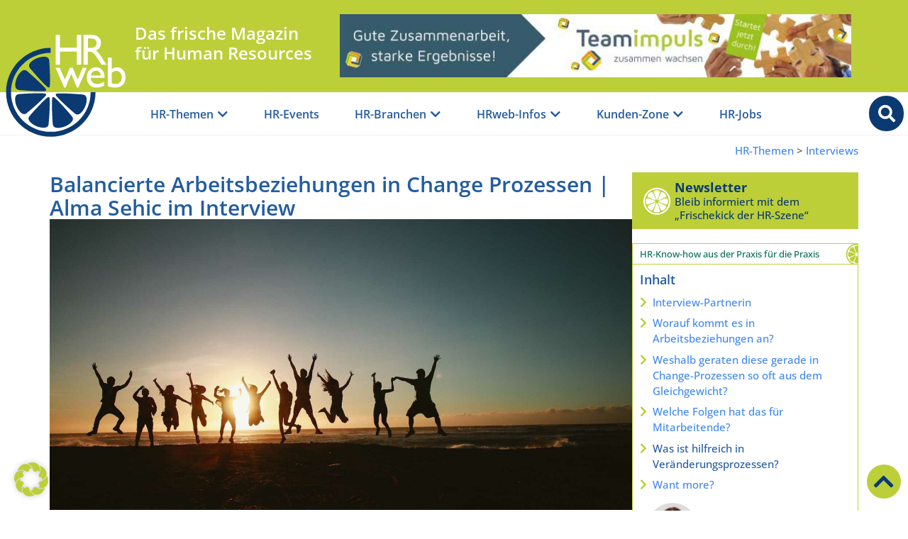

--- FILE ---
content_type: text/css
request_url: https://www.hrweb.at/wp-content/uploads/elementor/css/post-97805.css?ver=1769366659
body_size: 803
content:
.elementor-97805 .elementor-element.elementor-element-327d8ee9{font-size:18px;}.elementor-97805 .elementor-element.elementor-element-1609c119:not(.elementor-motion-effects-element-type-background), .elementor-97805 .elementor-element.elementor-element-1609c119 > .elementor-motion-effects-container > .elementor-motion-effects-layer{background-color:var( --e-global-color-ec5874e );}.elementor-97805 .elementor-element.elementor-element-1609c119{transition:background 0.3s, border 0.3s, border-radius 0.3s, box-shadow 0.3s;margin-top:0px;margin-bottom:0px;}.elementor-97805 .elementor-element.elementor-element-1609c119 > .elementor-background-overlay{transition:background 0.3s, border-radius 0.3s, opacity 0.3s;}.elementor-97805 .elementor-element.elementor-element-32074016 > .elementor-element-populated{transition:background 0.3s, border 0.3s, border-radius 0.3s, box-shadow 0.3s;margin:0px 0px 0px 0px;--e-column-margin-right:0px;--e-column-margin-left:0px;}.elementor-97805 .elementor-element.elementor-element-32074016 > .elementor-element-populated > .elementor-background-overlay{transition:background 0.3s, border-radius 0.3s, opacity 0.3s;}.elementor-97805 .elementor-element.elementor-element-42bb3e2 > .elementor-element-populated{margin:0px 0px -0px 0px;--e-column-margin-right:0px;--e-column-margin-left:0px;}.elementor-97805 .elementor-element.elementor-element-5ff8699a > .elementor-widget-wrap > .elementor-widget:not(.elementor-widget__width-auto):not(.elementor-widget__width-initial):not(:last-child):not(.elementor-absolute){margin-bottom:10px;}.elementor-97805 .elementor-element.elementor-element-683d1bd{--divider-border-style:dotted;--divider-color:var( --e-global-color-primary );--divider-border-width:3px;}.elementor-97805 .elementor-element.elementor-element-683d1bd .elementor-divider-separator{width:100%;}.elementor-97805 .elementor-element.elementor-element-683d1bd .elementor-divider{padding-block-start:15px;padding-block-end:15px;}.elementor-97805 .elementor-element.elementor-element-77862d5b{text-align:right;font-family:"Open Sans", Sans-serif;font-size:12px;font-weight:400;}/* Start Custom Fonts CSS */@font-face {
	font-family: 'Open Sans';
	font-style: normal;
	font-weight: normal;
	font-display: auto;
	src: url('https://www.hrweb.at/wp-content/uploads/2022/08/open-sans-v34-latin-500.eot');
	src: url('https://www.hrweb.at/wp-content/uploads/2022/08/open-sans-v34-latin-500.eot?#iefix') format('embedded-opentype'),
		url('https://www.hrweb.at/wp-content/uploads/2022/08/open-sans-v34-latin-500.woff2') format('woff2'),
		url('https://www.hrweb.at/wp-content/uploads/2022/08/open-sans-v34-latin-500.woff') format('woff'),
		url('https://www.hrweb.at/wp-content/uploads/2022/08/open-sans-v34-latin-500.ttf') format('truetype');
}
@font-face {
	font-family: 'Open Sans';
	font-style: normal;
	font-weight: 600;
	font-display: auto;
	src: url('https://www.hrweb.at/wp-content/uploads/2022/08/open-sans-v34-latin-600.eot');
	src: url('https://www.hrweb.at/wp-content/uploads/2022/08/open-sans-v34-latin-600.eot?#iefix') format('embedded-opentype'),
		url('https://www.hrweb.at/wp-content/uploads/2022/08/open-sans-v34-latin-600.woff2') format('woff2'),
		url('https://www.hrweb.at/wp-content/uploads/2022/08/open-sans-v34-latin-600.woff') format('woff'),
		url('https://www.hrweb.at/wp-content/uploads/2022/08/open-sans-v34-latin-600.ttf') format('truetype');
}
@font-face {
	font-family: 'Open Sans';
	font-style: normal;
	font-weight: 700;
	font-display: auto;
	src: url('https://www.hrweb.at/wp-content/uploads/2022/08/open-sans-v34-latin-700.eot');
	src: url('https://www.hrweb.at/wp-content/uploads/2022/08/open-sans-v34-latin-700.eot?#iefix') format('embedded-opentype'),
		url('https://www.hrweb.at/wp-content/uploads/2022/08/open-sans-v34-latin-700.woff2') format('woff2'),
		url('https://www.hrweb.at/wp-content/uploads/2022/08/open-sans-v34-latin-700.woff') format('woff'),
		url('https://www.hrweb.at/wp-content/uploads/2022/08/open-sans-v34-latin-700.ttf') format('truetype'),
		url('https://www.hrweb.at/wp-content/uploads/2022/08/open-sans-v34-latin-700.svg#OpenSans') format('svg');
}
/* End Custom Fonts CSS */